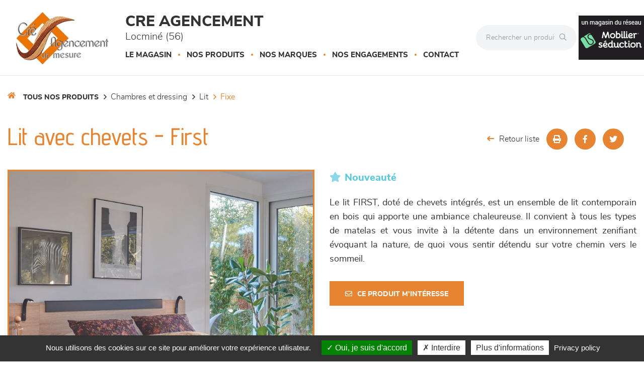

--- FILE ---
content_type: text/html; charset=utf-8
request_url: https://www.mobilier-agencement-locmine.fr/produits/lit-avec-chevets-6782.html
body_size: 17606
content:




<!DOCTYPE html>
<html lang="fr-FR" prefix="og: http://ogp.me/ns#">
<head>
    <meta http-equiv="Content-Type" content="text/html; charset=utf-8" />
    <meta name="viewport" content="width=device-width, initial-scale=1.0">
        <script src="/Scripts/we-startup.min.js?639046864549349386"></script>
    
    <!-- scripts -->
    <script src='/UiCommon/Scripts/jquery-3.6.1.min.js' defer></script>
<script src='/UiCommon/Scripts/jquery-extserialization.min.js' defer></script>
<script src='/UiCommon/Scripts/jquery-ui-1.13.2/jquery-ui.min.js' defer></script>

    <script src="/Scripts/modernizr-custom.js" defer></script>

    <link href="/docs/1/ReseauEnseignes/favicon-4.ico"  rel="shortcut icon" />
    <title>Lit avec chevets FIRST de CRE AGENCEMENT &#224; Locmin&#233;</title>

    

    <link href="/UiCommon/Content/bootstrap.min.css" rel="stylesheet" />
    <link rel="preload" as="image" href="/img/1x1.webp" />
            <link id="themeStyle" href="/Areas/FrontV2/Content/Theme/orangeClair.min.css?639037517953096089" rel="stylesheet" type="text/css" media="screen" />


    <script async>
        function drawGMap() {
            $("head").append('<link href="/UiCommon/Content/gmaps.css" rel="stylesheet" type="text/css" />');
            $.getScripts("/UiCommon/Scripts/google-maps/gmaps.fo.js")
                .done(function () {
                    $(".weMap").weGmap({ readonly: true, formLat: $("#lat"), formLng: $("#lng") });
                    $("#itineraire").show();
                });
        }

        $(function () {
            setTimeout(function () {
                $("head").append('<link href="/UiCommon/Content/bootstrap-print.css" rel="stylesheet" type="text/css" media="print" />');
                $("head").append('<link href="/Areas/Front/Content/print.min.css" rel="stylesheet" type="text/css" media="print" />');
                $("head").append('<link rel="stylesheet" type="text/css" href="https://cdn.scripts.tools/fontawesome/5x/css/all.min.css" />');
            }, 200);
        });
    </script>

    <!-- Light box -->
    
    <link href="/UiCommon/Content/blueimp-gallery.min.css" rel="stylesheet"/>


    <!-- Local page styles -->
    

    <!-- Head -->
    


    <meta name="Description" content="Structure en panneaux de particules m&#233;lamin&#233;s 19 mm - Finition ch&#234;ne clair - Bandeaux de t&#234;te et pied de lit en panneaux de moyenne densit&#233; enrob&#233; papier d&#233;cor Gris profond - Barres de lit en bois massif r&#233;glables en hauteur - Pieds droits finition laqu&#233; noir hauteur 15 mm - Chevets tablettes int&#233;gr&#233;s - Paire de liseuses LED avec prise USB en option - Lit compatible avec literie &#233;l&#233;ctrique - Existe en version chevets ind&#233;pendants." />

<meta property="og:locale" content="fr_FR" />
<meta property="og:type" content="website" />
    <meta property="og:title" content="Lit avec chevets FIRST de CRE AGENCEMENT &#224; Locmin&#233;" />
    <meta property="og:description" content="Structure en panneaux de particules m&#233;lamin&#233;s 19 mm - Finition ch&#234;ne clair - Bandeaux de t&#234;te et pied de lit en panneaux de moyenne densit&#233; enrob&#233; papier d&#233;cor Gris profond - Barres de lit en bois massif r&#233;glables en hauteur - Pieds droits finition laqu&#233; noir hauteur 15 mm - Chevets tablettes int&#233;gr&#233;s - Paire de liseuses LED avec prise USB en option - Lit compatible avec literie &#233;l&#233;ctrique - Existe en version chevets ind&#233;pendants." />
<meta property="og:url" content="https://www.mobilier-agencement-locmine.fr/produits/lit-avec-chevets-6782.html" />


    <meta property="og:image" content="https://www.mobilier-agencement-locmine.fr/docs/1/Produits/lit-et-chevets-first.jpg" />

<meta property="og:site_name" content="CRE AGENCEMENT" />


<meta name="google-site-verification" content="Pl7ldOaeIZ91kqzToJmZo4BPMZDkIU27AXjX7XGC1lU" />





    <!-- Matomo -->
    <script>
            var _paq = window._paq = window._paq || [];
            /* tracker methods like "setCustomDimension" should be called before "trackPageView" */
            _paq.push(['trackPageView']);
            _paq.push(['enableLinkTracking']);
            (function () {
                var u = "https://data.web-enseignes.com/";
                _paq.push(['setTrackerUrl', u + 'matomo.php']);
                _paq.push(['setSiteId', '2371']);
                var websiteIdDuplicate = 2353;
                _paq.push(['addTracker', u + 'matomo.php', websiteIdDuplicate]);
                var d = document, g = d.createElement('script'), s = d.getElementsByTagName('script')[0];
                g.async = true; g.src = u + 'matomo.js'; s.parentNode.insertBefore(g, s);
            })();
    </script>
    <!-- End Matomo Code -->


<script>
    var tarteaucitronCustomText = {
        'personalize': 'Plus d&#039;informations',
        'alertBigPrivacy': 'Nous utilisons des cookies sur ce site pour améliorer votre expérience utilisateur.',
        'acceptAll': 'Oui, je suis d&#039;accord',
        'denyAll': 'Interdire',
        'disclaimer': 'Avec votre accord, notre site www.mobilier-agencement-locmine.fr et nos partenaires utilisent des cookies pour acc&#233;der, stocker et traiter certaines de vos donn&#233;es personnelles pour vous proposer : mesure d&#39;audience, lecture directe de vid&#233;os, visite virtuelle.Vous pouvez vous informer sur leur nature et les accepter ou les refuser soit globalement soit service par service.'
    };
</script>

<script>
    window.cookiesParams = {
        'Tarteaucitron': '5',
        'multiplegtagUa': ['UA-99337699-1', 'UA-99366789-10', 'G-PG3FE18GQE', 'G-2LJ3ZT2MMH', 'AW-809237334'],
        'jobs': ['youtube', 'dailymotion', 'vimeo', 'spotify', 'googlemaps'],
        'googlemapsKey': 'AIzaSyAL3Fa0OYHmYdsMKKBZKGLEgAauJvLPVOk',
        'mapscallback': 'drawGMap',
        'googlemapsLibraries': 'geometry,places',
        'privacyUrl': '/politique-de-confidentialite-cre-agencement.html',
        'readmoreLink': '/politique-de-confidentialite-cre-agencement.html'
    }
</script>
<script src="//cdn.scripts.tools/cookies/load.js" defer></script>










    <style>
        .lazy {
            background-image: none !important;
        }

        img.adapt {
            width: 100%;
            object-fit: cover;
            object-position: center;
        }

        .tac_activate.tac_activate_matterport {
            height: 450px;
        }
    </style>
</head>
<body>
    
    <header>
        <button id="open-button" class="open-button visible-xs visible-sm" aria-label="Menu">
            <span class="icon-bar"></span>
            <span class="icon-bar"></span>
            <span class="icon-bar"></span>
        </button>

        <div class="mobile-top-menu visible-xs visible-sm">
            <nav class="menu">
                <div class="icon-list">
                    <div class="dropdown">
                        <a href="/" class="dropdown-toggle" data-toggle="dropdown" role="button" aria-haspopup="true" aria-expanded="false"><span>Le magasin</span><span class="caret"></span></a>
                        <ul class="dropdown-menu">
                            <li>
                                <a href="/presentation-horaires-itineraires-cre-agencement.html">Présentation</a>
                            </li>

                                <li>
                                    <a href="/galerie-photos-cre-agencement.html">Le showroom</a>
                                </li>


                            



                        </ul>
                    </div>


                        <a href="/marques-cre-agencement/1.html"><span>Nos marques</span></a>


                    <a href="/engagements-cre-agencement.html"><span>Nos engagements</span></a>



                    <a href="/contact-cre-agencement.html" data-event="Clic_formulaire_Contact" data-conversion="cKVdCJ_WuuEDEMaf5-IC"><span>Contact</span></a>

                </div>
            </nav>
            <button class="close-button" id="close-button">Close Menu</button>
            <div class="morph-shape" id="morph-shape" data-morph-open="M-1,0h101c0,0,0-1,0,395c0,404,0,405,0,405H-1V0z">
                <svg xmlns="http://www.w3.org/2000/svg" class="top-menu" width="100%" height="100%" viewBox="0 0 100 800" preserveAspectRatio="none">
                    <path d="M-1,0h101c0,0-97.833,153.603-97.833,396.167C2.167,627.579,100,800,100,800H-1V0z" />
                </svg>
            </div>
        </div>

        <div class="max-width-header">
            <div class="header-content container-logo">
                <a href="/" class="logo"><img src="/docs/79/Abonnements/logo-min.jpg" alt="Logo CRE AGENCEMENT" title="Retour à l'accueil" loading="lazy" /></a>
            </div>

            <div class="header-content">
                <p class="title">CRE AGENCEMENT <span>Locmin&#233; (56)</span></p>

                <div class="hidden-xs hidden-sm">
                    


<nav id="mainNav" class="navbar navbar-default visible-lg visible-md">
    <div id="mainNav-collapse" class="navbar-collapse collapse" role="navigation" aria-expanded="false">
        <ul class="nav navbar-nav hasliterie  ">

            <li>
                <a href="/" class="dropdown-toggle" data-toggle="dropdown" role="button" aria-haspopup="true" aria-expanded="false">Le magasin</a>

                <ul class="dropdown-menu magasin">

                    <li style="display: block;max-width:195px !important">
<img src='/docs/79/Abonnements/gallery-tendances-locmine-etifoni-creagencement08-min.jpg' width='200' height='150' srcset='/img/1x1.webp 1w' class="adapt lazy" alt="CRE AGENCEMENT" style="max-width: 180px; max-height: 135px;" loading='lazy'/>
                        <a href="/presentation-horaires-itineraires-cre-agencement.html">Présentation</a>
                    </li>

                        <li style="display: block">
                            <a href="/galerie-photos-cre-agencement.html">Le showroom</a>
                        </li>






                </ul>

            </li>

            <li>
                <a href="/" class="dropdown-toggle" data-toggle="dropdown" role="button" aria-haspopup="true" aria-expanded="false">Nos produits</a>
                <ul class="dropdown-menu produit">
                        <li>
                            <img src="/images/180/0/img/menu-canapes-et-fauteuils-min.webp" alt="Canap&#233;s et fauteuils" loading="lazy" />
                            <a href="/produits/canapes-et-fauteuils/470/1.html" class="famille">Canap&#233;s et fauteuils</a>
                            <ul>

                                    <li>
                                        <a href="/produits/canapes-et-fauteuils/canape-cuir/358/1.html">Canap&#233; Cuir </a>
                                    </li>
                                    <li>
                                        <a href="/produits/canapes-et-fauteuils/canape-tissu/363/1.html">Canap&#233; Tissu </a>
                                    </li>
                                    <li>
                                        <a href="/produits/canapes-et-fauteuils/canape-lit/410/1.html">Canap&#233;-lit </a>
                                    </li>
                                    <li>
                                        <a href="/produits/canapes-et-fauteuils/chauffeuses/376/1.html">Chauffeuses </a>
                                    </li>
                                    <li>
                                        <a href="/produits/canapes-et-fauteuils/fauteuil-d-appoint/386/1.html">Fauteuil d&#39;appoint </a>
                                    </li>
                                    <li>
                                        <a href="/produits/canapes-et-fauteuils/relaxation/443/1.html">Relaxation </a>
                                    </li>
                            </ul>
                        </li>
                        <li>
                            <img src="/images/180/0/img/menu-sejours-min.webp" alt="S&#233;jours" loading="lazy" />
                            <a href="/produits/sejours/484/1.html" class="famille">S&#233;jours</a>
                            <ul>

                                    <li>
                                        <a href="/produits/sejours/chaise/485/1.html">Chaise </a>
                                    </li>
                                    <li>
                                        <a href="/produits/sejours/composables/406/1.html">Composables </a>
                                    </li>
                                    <li>
                                        <a href="/produits/sejours/enfilade/402/1.html">Enfilade </a>
                                    </li>
                                    <li>
                                        <a href="/produits/sejours/table/439/1.html">Table </a>
                                    </li>
                            </ul>
                        </li>
                        <li>
                            <img src="/images/180/0/img/menu-meublesdecomplement-min.webp" alt="Meubles de compl&#233;ment" loading="lazy" />
                            <a href="/produits/meubles-de-complement/482/1.html" class="famille">Meubles de compl&#233;ment</a>
                            <ul>

                                    <li>
                                        <a href="/produits/meubles-de-complement/meuble-d-appoint/424/1.html">Meuble d&#39;appoint </a>
                                    </li>
                                    <li>
                                        <a href="/produits/meubles-de-complement/meuble-tv/442/1.html">Meuble TV </a>
                                    </li>
                                    <li>
                                        <a href="/produits/meubles-de-complement/table-basse/483/1.html">Table basse </a>
                                    </li>
                            </ul>
                        </li>
                        <li>
                            <img src="/images/180/0/img/menu-chambres-et-dressing-min.webp" alt="Chambres et dressing" loading="lazy" />
                            <a href="/produits/chambres-et-dressing/472/1.html" class="famille">Chambres et dressing</a>
                            <ul>

                                    <li>
                                        <a href="/produits/chambres-et-dressing/armoire-dressing/445/1.html">Armoire-dressing </a>
                                    </li>
                                    <li>
                                        <a href="/produits/chambres-et-dressing/lit/444/1.html">Lit </a>
                                    </li>
                                    <li>
                                        <a href="/produits/chambres-et-dressing/meubles-de-complement/474/1.html">Meubles de compl&#233;ment </a>
                                    </li>
                            </ul>
                        </li>
                        <li>
                            <img src="/images/180/0/img/menu-literie-min.webp" alt="LITERIE" loading="lazy" />
                            <a href="/produits/literie/477/1.html" class="famille">LITERIE</a>
                            <ul>

                                    <li>
                                        <a href="/produits/literie/couette/478/1.html">Couette </a>
                                    </li>
                                    <li>
                                        <a href="/produits/literie/matelas/446/1.html">Matelas </a>
                                    </li>
                                    <li>
                                        <a href="/produits/literie/oreiller/479/1.html">Oreiller </a>
                                    </li>
                                    <li>
                                        <a href="/produits/literie/sommier/480/1.html">Sommier </a>
                                    </li>
                                    <li>
                                        <a href="/produits/literie/surmatelas/337/1.html">Surmatelas </a>
                                    </li>
                                    <li>
                                        <a href="/produits/literie/tete-de-lit/481/1.html">T&#234;te de lit </a>
                                    </li>
                            </ul>
                        </li>

                    <li>
                        <img src="/images/180/0/img/menu-decoration-min.webp" alt="Décoration" loading="lazy" />
                        <a href="/page-decoration.html" class="famille">Décoration</a>
                        <ul>
                            <li>
                                <a href="/page-decoration.html#luminaire">Luminaires</a>
                            </li>

                            <li>
                                <a href="/page-decoration.html#tapis">Tapis</a>
                            </li>

                            <li>
                                <a href="/page-decoration.html#murale">Décoration murale</a>
                            </li>

                            <li>
                                <a href="/page-decoration.html#objet">Objets déco</a>
                            </li>

                            <li>
                                <a href="/page-decoration.html#textile">Textile</a>
                            </li>
                        </ul>
                    </li>

                </ul>
            </li>



                <li>
                    <a href="/marques-cre-agencement/1.html">Nos marques</a>
                </li>
            <li>
                <a href="/engagements-cre-agencement.html">Nos engagements</a>
            </li>

            <li>
                <a href="/contact-cre-agencement.html" data-event="Clic_formulaire_Contact" data-conversion="cKVdCJ_WuuEDEMaf5-IC">Contact</a>
            </li>
        </ul>
    </div>
</nav>


<ul data-menu="main" class="menu__level visible-xs visible-sm">
        <li class="menu__item"><a class="menu__link" data-submenu="submenu-470" href="#">Canap&#233;s et fauteuils</a></li>
        <li class="menu__item"><a class="menu__link" data-submenu="submenu-484" href="#">S&#233;jours</a></li>
        <li class="menu__item"><a class="menu__link" data-submenu="submenu-482" href="#">Meubles de compl&#233;ment</a></li>
        <li class="menu__item"><a class="menu__link" data-submenu="submenu-472" href="#">Chambres et dressing</a></li>
        <li class="menu__item"><a class="menu__link" data-submenu="submenu-477" href="#">LITERIE</a></li>

    <li class="menu__item"><a class="menu__link" data-submenu="submenu-28" href="/page-decoration.html">Décoration</a></li>
</ul>

    <ul data-menu="submenu-470" class="menu__level visible-xs visible-sm">


            <li class="menu__item">
                <a class="menu__link" href="/produits/canapes-et-fauteuils/canape-cuir/358/1.html">Canap&#233; Cuir</a>
            </li>
            <li class="menu__item">
                <a class="menu__link" href="/produits/canapes-et-fauteuils/canape-tissu/363/1.html">Canap&#233; Tissu</a>
            </li>
            <li class="menu__item">
                <a class="menu__link" href="/produits/canapes-et-fauteuils/canape-lit/410/1.html">Canap&#233;-lit</a>
            </li>
            <li class="menu__item">
                <a class="menu__link" href="/produits/canapes-et-fauteuils/chauffeuses/376/1.html">Chauffeuses</a>
            </li>
            <li class="menu__item">
                <a class="menu__link" href="/produits/canapes-et-fauteuils/fauteuil-d-appoint/386/1.html">Fauteuil d&#39;appoint</a>
            </li>
            <li class="menu__item">
                <a class="menu__link" href="/produits/canapes-et-fauteuils/relaxation/443/1.html">Relaxation</a>
            </li>
    </ul>
    <ul data-menu="submenu-484" class="menu__level visible-xs visible-sm">


            <li class="menu__item">
                <a class="menu__link" href="/produits/sejours/chaise/485/1.html">Chaise</a>
            </li>
            <li class="menu__item">
                <a class="menu__link" href="/produits/sejours/composables/406/1.html">Composables</a>
            </li>
            <li class="menu__item">
                <a class="menu__link" href="/produits/sejours/enfilade/402/1.html">Enfilade</a>
            </li>
            <li class="menu__item">
                <a class="menu__link" href="/produits/sejours/table/439/1.html">Table</a>
            </li>
    </ul>
    <ul data-menu="submenu-482" class="menu__level visible-xs visible-sm">


            <li class="menu__item">
                <a class="menu__link" href="/produits/meubles-de-complement/meuble-d-appoint/424/1.html">Meuble d&#39;appoint</a>
            </li>
            <li class="menu__item">
                <a class="menu__link" href="/produits/meubles-de-complement/meuble-tv/442/1.html">Meuble TV</a>
            </li>
            <li class="menu__item">
                <a class="menu__link" href="/produits/meubles-de-complement/table-basse/483/1.html">Table basse</a>
            </li>
    </ul>
    <ul data-menu="submenu-472" class="menu__level visible-xs visible-sm">


            <li class="menu__item">
                <a class="menu__link" href="/produits/chambres-et-dressing/armoire-dressing/445/1.html">Armoire-dressing</a>
            </li>
            <li class="menu__item">
                <a class="menu__link" href="/produits/chambres-et-dressing/lit/444/1.html">Lit</a>
            </li>
            <li class="menu__item">
                <a class="menu__link" href="/produits/chambres-et-dressing/meubles-de-complement/474/1.html">Meubles de compl&#233;ment</a>
            </li>
    </ul>
    <ul data-menu="submenu-477" class="menu__level visible-xs visible-sm">


            <li class="menu__item">
                <a class="menu__link" href="/produits/literie/couette/478/1.html">Couette</a>
            </li>
            <li class="menu__item">
                <a class="menu__link" href="/produits/literie/matelas/446/1.html">Matelas</a>
            </li>
            <li class="menu__item">
                <a class="menu__link" href="/produits/literie/oreiller/479/1.html">Oreiller</a>
            </li>
            <li class="menu__item">
                <a class="menu__link" href="/produits/literie/sommier/480/1.html">Sommier</a>
            </li>
            <li class="menu__item">
                <a class="menu__link" href="/produits/literie/surmatelas/337/1.html">Surmatelas</a>
            </li>
            <li class="menu__item">
                <a class="menu__link" href="/produits/literie/tete-de-lit/481/1.html">T&#234;te de lit</a>
            </li>
    </ul>

<ul data-menu="submenu-28" class="menu__level visible-xs visible-sm">

    <li class="menu__item">
        <a class="menu__link" href="/page-decoration.html#luminaire">Luminaires</a>
    </li>

    <li class="menu__item">
        <a class="menu__link" href="/page-decoration.html#tapis">Tapis</a>
    </li>

    <li class="menu__item">
        <a class="menu__link" href="/page-decoration.html#murale">Décoration murale</a>
    </li>

    <li class="menu__item">
        <a class="menu__link" href="/page-decoration.html#deco">Objets déco</a>
    </li>

    <li class="menu__item">
        <a class="menu__link" href="/page-decoration.html#textile">Textile</a>
    </li>

</ul>
                </div>
            </div>

            <div class="absolute-header-content">
                <form action="/produits/1.html" class="hidden-xs">
                    <div class="input-group search">

                        <input type="text" name="q" class="form-control" autocomplete="off" placeholder="Rechercher un produit" on-change="ListManager.doSearch(true)">

                        <span class="input-group-btn">
                            <button class="btn btn-default" aria-label="Rechercher" type="submit"><i class="fal fa-search" aria-hidden="true"></i></button>
                        </span>

                    </div>
                </form>

                <a href="tel:+33297600120" title="02 97 60 01 20" class="tel tooltip-click hidden-sm hidden-md hidden-lg" data-event="Appels_Mobile" data-conversion="I913CM3LuuEDEMaf5-IC">
                    <i class="fas fa-phone" aria-hidden="true"></i>
                </a>

                <span title="02 97 60 01 20" class="tel tooltip-click hidden-xs" data-event="Appels_Desktop" data-conversion="I913CM3LuuEDEMaf5-IC" data-toggle="tooltip" data-placement="bottom">
                    <i class="fas fa-phone" aria-hidden="true"></i>
                </span>

                <ul class="reseau-sociaux">


                            <li>
                                <a href="https://www.facebook.com/creagencementlocmine/" data-event="Lien_Facebook" aria-label="Notre page Facebook" target="_blank"><i class="fab fa-facebook-f" aria-hidden="true"></i></a>
                            </li>
                </ul>

                <form action="/produits/1.html" class="visible-xs">
                    <div class="input-group search">

                        <input type="text" name="q" class="form-control" autocomplete="off" placeholder="Rechercher un produit" on-change="ListManager.doSearch(true)">

                        <span class="input-group-btn">
                            <button class="btn btn-default" aria-label="Rechercher" type="submit"><i class="fal fa-search" aria-hidden="true"></i></button>
                        </span>

                    </div>
                </form>


                    <div class="reseau-gt">
                        <a href="/groupement-mobilier-seduction-cre-agencement.html">
                            <img src="/docs/1/ReseauEnseignes/mobilier-seduction-logo-reseau-dark-2-min.png" alt="Un magasin du réseau Mobilier S&#233;duction" title="A propos du réseau Mobilier S&#233;duction" loading="lazy" />
                        </a>

                    </div>
            </div>
        </div>

        <div class="menu-produit-mobile visible-xs visible-sm">
            <div class="action--button">
                <button class="action action--open" aria-label="Open Menu">Nos produits<i class="fas fa-caret-down" aria-hidden="true"></i></button>
                <button class="action action--close" aria-label="Close Menu"><i class="fa fa-times mobile-main-close" aria-hidden="true"></i></button>
            </div>
            <nav class="menu ml-menu visible-xs visible-sm hasliterie  ">
                <div class="menu__wrap">
                    


<nav id="mainNav" class="navbar navbar-default visible-lg visible-md">
    <div id="mainNav-collapse" class="navbar-collapse collapse" role="navigation" aria-expanded="false">
        <ul class="nav navbar-nav hasliterie  ">

            <li>
                <a href="/" class="dropdown-toggle" data-toggle="dropdown" role="button" aria-haspopup="true" aria-expanded="false">Le magasin</a>

                <ul class="dropdown-menu magasin">

                    <li style="display: block;max-width:195px !important">
<img src='/docs/79/Abonnements/gallery-tendances-locmine-etifoni-creagencement08-min.jpg' width='200' height='150' srcset='/img/1x1.webp 1w' class="adapt lazy" alt="CRE AGENCEMENT" style="max-width: 180px; max-height: 135px;" loading='lazy'/>
                        <a href="/presentation-horaires-itineraires-cre-agencement.html">Présentation</a>
                    </li>

                        <li style="display: block">
                            <a href="/galerie-photos-cre-agencement.html">Le showroom</a>
                        </li>






                </ul>

            </li>

            <li>
                <a href="/" class="dropdown-toggle" data-toggle="dropdown" role="button" aria-haspopup="true" aria-expanded="false">Nos produits</a>
                <ul class="dropdown-menu produit">
                        <li>
                            <img src="/images/180/0/img/menu-canapes-et-fauteuils-min.webp" alt="Canap&#233;s et fauteuils" loading="lazy" />
                            <a href="/produits/canapes-et-fauteuils/470/1.html" class="famille">Canap&#233;s et fauteuils</a>
                            <ul>

                                    <li>
                                        <a href="/produits/canapes-et-fauteuils/canape-cuir/358/1.html">Canap&#233; Cuir </a>
                                    </li>
                                    <li>
                                        <a href="/produits/canapes-et-fauteuils/canape-tissu/363/1.html">Canap&#233; Tissu </a>
                                    </li>
                                    <li>
                                        <a href="/produits/canapes-et-fauteuils/canape-lit/410/1.html">Canap&#233;-lit </a>
                                    </li>
                                    <li>
                                        <a href="/produits/canapes-et-fauteuils/chauffeuses/376/1.html">Chauffeuses </a>
                                    </li>
                                    <li>
                                        <a href="/produits/canapes-et-fauteuils/fauteuil-d-appoint/386/1.html">Fauteuil d&#39;appoint </a>
                                    </li>
                                    <li>
                                        <a href="/produits/canapes-et-fauteuils/relaxation/443/1.html">Relaxation </a>
                                    </li>
                            </ul>
                        </li>
                        <li>
                            <img src="/images/180/0/img/menu-sejours-min.webp" alt="S&#233;jours" loading="lazy" />
                            <a href="/produits/sejours/484/1.html" class="famille">S&#233;jours</a>
                            <ul>

                                    <li>
                                        <a href="/produits/sejours/chaise/485/1.html">Chaise </a>
                                    </li>
                                    <li>
                                        <a href="/produits/sejours/composables/406/1.html">Composables </a>
                                    </li>
                                    <li>
                                        <a href="/produits/sejours/enfilade/402/1.html">Enfilade </a>
                                    </li>
                                    <li>
                                        <a href="/produits/sejours/table/439/1.html">Table </a>
                                    </li>
                            </ul>
                        </li>
                        <li>
                            <img src="/images/180/0/img/menu-meublesdecomplement-min.webp" alt="Meubles de compl&#233;ment" loading="lazy" />
                            <a href="/produits/meubles-de-complement/482/1.html" class="famille">Meubles de compl&#233;ment</a>
                            <ul>

                                    <li>
                                        <a href="/produits/meubles-de-complement/meuble-d-appoint/424/1.html">Meuble d&#39;appoint </a>
                                    </li>
                                    <li>
                                        <a href="/produits/meubles-de-complement/meuble-tv/442/1.html">Meuble TV </a>
                                    </li>
                                    <li>
                                        <a href="/produits/meubles-de-complement/table-basse/483/1.html">Table basse </a>
                                    </li>
                            </ul>
                        </li>
                        <li>
                            <img src="/images/180/0/img/menu-chambres-et-dressing-min.webp" alt="Chambres et dressing" loading="lazy" />
                            <a href="/produits/chambres-et-dressing/472/1.html" class="famille">Chambres et dressing</a>
                            <ul>

                                    <li>
                                        <a href="/produits/chambres-et-dressing/armoire-dressing/445/1.html">Armoire-dressing </a>
                                    </li>
                                    <li>
                                        <a href="/produits/chambres-et-dressing/lit/444/1.html">Lit </a>
                                    </li>
                                    <li>
                                        <a href="/produits/chambres-et-dressing/meubles-de-complement/474/1.html">Meubles de compl&#233;ment </a>
                                    </li>
                            </ul>
                        </li>
                        <li>
                            <img src="/images/180/0/img/menu-literie-min.webp" alt="LITERIE" loading="lazy" />
                            <a href="/produits/literie/477/1.html" class="famille">LITERIE</a>
                            <ul>

                                    <li>
                                        <a href="/produits/literie/couette/478/1.html">Couette </a>
                                    </li>
                                    <li>
                                        <a href="/produits/literie/matelas/446/1.html">Matelas </a>
                                    </li>
                                    <li>
                                        <a href="/produits/literie/oreiller/479/1.html">Oreiller </a>
                                    </li>
                                    <li>
                                        <a href="/produits/literie/sommier/480/1.html">Sommier </a>
                                    </li>
                                    <li>
                                        <a href="/produits/literie/surmatelas/337/1.html">Surmatelas </a>
                                    </li>
                                    <li>
                                        <a href="/produits/literie/tete-de-lit/481/1.html">T&#234;te de lit </a>
                                    </li>
                            </ul>
                        </li>

                    <li>
                        <img src="/images/180/0/img/menu-decoration-min.webp" alt="Décoration" loading="lazy" />
                        <a href="/page-decoration.html" class="famille">Décoration</a>
                        <ul>
                            <li>
                                <a href="/page-decoration.html#luminaire">Luminaires</a>
                            </li>

                            <li>
                                <a href="/page-decoration.html#tapis">Tapis</a>
                            </li>

                            <li>
                                <a href="/page-decoration.html#murale">Décoration murale</a>
                            </li>

                            <li>
                                <a href="/page-decoration.html#objet">Objets déco</a>
                            </li>

                            <li>
                                <a href="/page-decoration.html#textile">Textile</a>
                            </li>
                        </ul>
                    </li>

                </ul>
            </li>



                <li>
                    <a href="/marques-cre-agencement/1.html">Nos marques</a>
                </li>
            <li>
                <a href="/engagements-cre-agencement.html">Nos engagements</a>
            </li>

            <li>
                <a href="/contact-cre-agencement.html" data-event="Clic_formulaire_Contact" data-conversion="cKVdCJ_WuuEDEMaf5-IC">Contact</a>
            </li>
        </ul>
    </div>
</nav>


<ul data-menu="main" class="menu__level visible-xs visible-sm">
        <li class="menu__item"><a class="menu__link" data-submenu="submenu-470" href="#">Canap&#233;s et fauteuils</a></li>
        <li class="menu__item"><a class="menu__link" data-submenu="submenu-484" href="#">S&#233;jours</a></li>
        <li class="menu__item"><a class="menu__link" data-submenu="submenu-482" href="#">Meubles de compl&#233;ment</a></li>
        <li class="menu__item"><a class="menu__link" data-submenu="submenu-472" href="#">Chambres et dressing</a></li>
        <li class="menu__item"><a class="menu__link" data-submenu="submenu-477" href="#">LITERIE</a></li>

    <li class="menu__item"><a class="menu__link" data-submenu="submenu-28" href="/page-decoration.html">Décoration</a></li>
</ul>

    <ul data-menu="submenu-470" class="menu__level visible-xs visible-sm">


            <li class="menu__item">
                <a class="menu__link" href="/produits/canapes-et-fauteuils/canape-cuir/358/1.html">Canap&#233; Cuir</a>
            </li>
            <li class="menu__item">
                <a class="menu__link" href="/produits/canapes-et-fauteuils/canape-tissu/363/1.html">Canap&#233; Tissu</a>
            </li>
            <li class="menu__item">
                <a class="menu__link" href="/produits/canapes-et-fauteuils/canape-lit/410/1.html">Canap&#233;-lit</a>
            </li>
            <li class="menu__item">
                <a class="menu__link" href="/produits/canapes-et-fauteuils/chauffeuses/376/1.html">Chauffeuses</a>
            </li>
            <li class="menu__item">
                <a class="menu__link" href="/produits/canapes-et-fauteuils/fauteuil-d-appoint/386/1.html">Fauteuil d&#39;appoint</a>
            </li>
            <li class="menu__item">
                <a class="menu__link" href="/produits/canapes-et-fauteuils/relaxation/443/1.html">Relaxation</a>
            </li>
    </ul>
    <ul data-menu="submenu-484" class="menu__level visible-xs visible-sm">


            <li class="menu__item">
                <a class="menu__link" href="/produits/sejours/chaise/485/1.html">Chaise</a>
            </li>
            <li class="menu__item">
                <a class="menu__link" href="/produits/sejours/composables/406/1.html">Composables</a>
            </li>
            <li class="menu__item">
                <a class="menu__link" href="/produits/sejours/enfilade/402/1.html">Enfilade</a>
            </li>
            <li class="menu__item">
                <a class="menu__link" href="/produits/sejours/table/439/1.html">Table</a>
            </li>
    </ul>
    <ul data-menu="submenu-482" class="menu__level visible-xs visible-sm">


            <li class="menu__item">
                <a class="menu__link" href="/produits/meubles-de-complement/meuble-d-appoint/424/1.html">Meuble d&#39;appoint</a>
            </li>
            <li class="menu__item">
                <a class="menu__link" href="/produits/meubles-de-complement/meuble-tv/442/1.html">Meuble TV</a>
            </li>
            <li class="menu__item">
                <a class="menu__link" href="/produits/meubles-de-complement/table-basse/483/1.html">Table basse</a>
            </li>
    </ul>
    <ul data-menu="submenu-472" class="menu__level visible-xs visible-sm">


            <li class="menu__item">
                <a class="menu__link" href="/produits/chambres-et-dressing/armoire-dressing/445/1.html">Armoire-dressing</a>
            </li>
            <li class="menu__item">
                <a class="menu__link" href="/produits/chambres-et-dressing/lit/444/1.html">Lit</a>
            </li>
            <li class="menu__item">
                <a class="menu__link" href="/produits/chambres-et-dressing/meubles-de-complement/474/1.html">Meubles de compl&#233;ment</a>
            </li>
    </ul>
    <ul data-menu="submenu-477" class="menu__level visible-xs visible-sm">


            <li class="menu__item">
                <a class="menu__link" href="/produits/literie/couette/478/1.html">Couette</a>
            </li>
            <li class="menu__item">
                <a class="menu__link" href="/produits/literie/matelas/446/1.html">Matelas</a>
            </li>
            <li class="menu__item">
                <a class="menu__link" href="/produits/literie/oreiller/479/1.html">Oreiller</a>
            </li>
            <li class="menu__item">
                <a class="menu__link" href="/produits/literie/sommier/480/1.html">Sommier</a>
            </li>
            <li class="menu__item">
                <a class="menu__link" href="/produits/literie/surmatelas/337/1.html">Surmatelas</a>
            </li>
            <li class="menu__item">
                <a class="menu__link" href="/produits/literie/tete-de-lit/481/1.html">T&#234;te de lit</a>
            </li>
    </ul>

<ul data-menu="submenu-28" class="menu__level visible-xs visible-sm">

    <li class="menu__item">
        <a class="menu__link" href="/page-decoration.html#luminaire">Luminaires</a>
    </li>

    <li class="menu__item">
        <a class="menu__link" href="/page-decoration.html#tapis">Tapis</a>
    </li>

    <li class="menu__item">
        <a class="menu__link" href="/page-decoration.html#murale">Décoration murale</a>
    </li>

    <li class="menu__item">
        <a class="menu__link" href="/page-decoration.html#deco">Objets déco</a>
    </li>

    <li class="menu__item">
        <a class="menu__link" href="/page-decoration.html#textile">Textile</a>
    </li>

</ul>
                </div>
            </nav>
        </div>
    </header>


    <div id="weSiteContent">
        



<article id="detail-produit" class="weArticle weDetail">
    <div class="container-fluid">
        <div class="max-width">

            <div class="fil-ariane">
                <a href="/"><i class="fas fa-home" aria-hidden="true"></i></a>
                <a href="/produits/1.html">Tous nos produits</a>

                        <a href="/produits/chambres-et-dressing/472/1.html" class="lien-ariane">Chambres et dressing</a>
                        <a href="/produits/chambres-et-dressing/lit/444/1.html" class="lien-ariane last">Lit</a>
                    <a href="/produits/chambres-et-dressing/lit/fixe/322/1.html" class="lien-ariane last">Fixe</a>
            </div>

            

            <div class="weMainContent">
                <div class="row">
                    <div class="col-md-8">
                        <h1>Lit avec chevets  -  First</h1>
                    </div>

                    <div class="col-md-4 lien">
                        <a href="/produits/1.html" class="retour-lien">
                            <i class="fas fa-long-arrow-left" aria-hidden="true"></i>Retour liste
                        </a>
                        <a href="javascript:window.print();" data-event="Imprimer" title="Imprimer" data-toggle="tooltip" data-placement="bottom">
                            <i class="fas fa-print"></i>
                        </a>




                        <a href="javascript:window.open('https://www.facebook.com/sharer/sharer.php?u=http://www.mobilier-agencement-locmine.fr/produits/lit-avec-chevets-6782.html');void(0);" data-event="Partage_Facebook" title="Partager sur Facebook" data-toggle="tooltip" data-placement="bottom">
                            <i class="fab fa-facebook-f"></i>
                        </a>

                        <a href="javascript:window.open('https://twitter.com/home?status=http://www.mobilier-agencement-locmine.fr/produits/lit-avec-chevets-6782.html');void(0)" data-event="Partage_Twitter" title="Partager sur Twitter" data-toggle="tooltip" data-placement="bottom">
                            <i class="fab fa-twitter"></i>
                        </a>
                    </div>
                </div>

                <div class="row">
                    <div class="col-md-6 col-sm-12">
                        <div class="detail-img">


                            <a href="/docs/1/Produits/lit-et-chevets-first.jpg" class="diaporama" data-gallery>
                                <img itemprop="image" src="/images/0/0/docs/1/Produits/lit-et-chevets-first.jpg" alt="Lit avec chevets" title="Lit avec chevets" />
                            </a>

                        </div>

                        <div class="row">
                                <div class="col-sm-4 col-xs-6 lightbox detail-img">
                                    <a href="/docs/1/Produits/lit-chevets-attenants-first.jpg" class="diaporama" data-gallery>
                                        
                                        <img src='/docs/1/Produits/lit-chevets-attenants-first.jpg' width='200' height='200' srcset='/img/1x1.webp 1w' class="adapt lazy" alt="Lit avec chevets" loading='lazy'/>
                                    </a>
                                </div>
                        </div>



                    </div>

                    <div class="col-md-6 col-sm-12">
                        <div class="detail-produit">




                                <div class="sticker nouveau"><i class="fas fa-star" aria-hidden="true"></i>Nouveaut&#233;</div>




                            <div class="resume">
                                Le lit FIRST, doté de chevets intégrés, est un ensemble de lit contemporain en bois qui apporte une ambiance chaleureuse. Il convient à tous les types de matelas et vous invite à la détente dans un environnement zenifiant évoquant la nature, de quoi vous sentir détendu sur votre chemin vers le sommeil.
                            </div>
                            <a href="/information-produit-cre-agencement.html?code=6782&amp;titre=lit-avec-chevets#anchor-contact" data-event="Ce_produit_minterresse" data-conversion="X_mPCL6O8OEDEMaf5-IC" class="btn btn-default"><i class="far fa-envelope"></i>Ce produit m'intéresse</a>

                        </div>
                    </div>
                </div>

                <div class="row">
                    <div class="col-xs-12">
                        <h2 class="hTitle">Caractéristiques techniques</h2>
                    </div>

                    <div class="col-md-6 col-sm-12">
                        <div class="resume">
                            Structure en panneaux de particules mélaminés 19 mm - Finition chêne clair - Bandeaux de tête et pied de lit en panneaux de moyenne densité enrobé papier décor Gris profond - Barres de lit en bois massif réglables en hauteur - Pieds droits finition laqué noir hauteur 15 mm - Chevets tablettes intégrés - Paire de liseuses LED avec prise USB en option - Lit compatible avec literie éléctrique - Existe en version chevets indépendants.
                        </div>
                    </div>


                    <div class="col-md-6 col-sm-12">
                        <div class="info">
                            <span><span class="info-label">Référence :</span> 32649</span>
                                <span><span class="info-label">Marque :</span> CELIO</span>
                                                            <span><span class="info-label">Dimension :</span> H102 x L202 x P190 cm</span>

                        </div>

                    </div>
                </div>
                <p class="detail-dispo">
                    <i class="far fa-store-alt"></i> Ce produit Lit avec chevets First est disponible sur commande dans votre magasin <i>CRE AGENCEMENT</i> &#224; Locmin&#233;
                </p>
            </div>
            <a href="/produits/1.html" class="btn btn-default"><i class="far fa-angle-left"></i>Retour</a>
        </div>
    </div>


                <div class="produit-associe container-fluid">
                    <div class="max-width">
                        <div class="titre-plus">produits associés //</div>
                        <div class="row weItemList">



<div class="col-md-4 col-sm-6">
    <div class="produit">
        <a href="/produits/armoire-6783.html" class="produit-content">



            <div class="img-produit tag nouveau" data-toggle="tooltip" title="Nouveaut&#233;" data-placement="left">
                <div class="image" title="Armoire">
                    
                    <img src='/docs/1/Produits/armoire-2-portes-first.jpg' width='200' height='200' srcset='/img/1x1.webp 1w' class="adapt lazy" alt="Armoire" loading='lazy'/>
                </div>
            </div>
            <div class="info">
                <div class="title">Armoire</div>
                    <div class="marque"><span>FIRST</span></div>
                                    <div class="small"><span class="small">CELIO</span></div>
            </div>





            <span class="lien"><span>En savoir plus</span></span>
        </a>

    </div>
</div>

<div class="col-md-4 col-sm-6">
    <div class="produit">
        <a href="/produits/commode-2-tiroirs-6784.html" class="produit-content">



            <div class="img-produit tag nouveau" data-toggle="tooltip" title="Nouveaut&#233;" data-placement="left">
                <div class="image" title="Commode 2 tiroirs">
                    
                    <img src='/docs/1/Produits/commode-2-tiroirs-first.jpg' width='200' height='200' srcset='/img/1x1.webp 1w' class="adapt lazy" alt="Commode 2 tiroirs" loading='lazy'/>
                </div>
            </div>
            <div class="info">
                <div class="title">Commode 2 tiroirs</div>
                    <div class="marque"><span>FIRST</span></div>
                                    <div class="small"><span class="small">CELIO</span></div>
            </div>





            <span class="lien"><span>En savoir plus</span></span>
        </a>

    </div>
</div>
                        </div>
                    </div>
                </div>

</article>



    </div>


    <a href="#" id="back-to-top">
        <i class="fas fa-chevron-up" aria-hidden="true">
        </i>
    </a>

    <footer>
        <div class="max-width">
            <div class="container-fluid">
                <div class="row">
                    <div class="col-md-7">
                        <div class="title">
                            <h2>
                                CRE AGENCEMENT
                                <span>
                                    Locmin&#233; (56)


                                </span>
                            </h2>
                        </div>

                        <ul class="reseau-sociaux">


                                    <li>
                                        <a href="https://www.facebook.com/creagencementlocmine/" data-event="Lien_Facebook" aria-label="Notre page Facebook" target="_blank"><i class="fab fa-facebook-f" aria-hidden="true"></i></a>
                                    </li>
                        </ul>

                        <div class="menu-footer">
                            <ul>
                                <li>
                                    <a href="/presentation-horaires-itineraires-cre-agencement.html">Présentation</a>
                                </li>
                                    <li>
                                        <a href="/galerie-photos-cre-agencement.html">Le showroom</a>
                                    </li>


                                                                
                            </ul>
                        </div>
                    </div>
                    <style>
                    </style>
                    <div class="col-md-5">
                        <div class="produit-footer">
                            <h3>Nos produits</h3>

                            <div class="row">
                                <div class="col-md-4 col-xs-6">
                                    <a href="/produits/canapes-et-fauteuils/470/1.html" class="height">
                                        <div class="content">
                                            <span class="univers-canape">Canapés &amp; <br />fauteuils</span>
                                        </div>
                                    </a>
                                </div>

                                <div class="col-md-4 col-xs-6">
                                    <a href="/produits/sejours/484/1.html" class="height">
                                        <div class="content">
                                            <span class="univers-sejour">Séjours</span>
                                        </div>
                                    </a>
                                </div>

                                <div class="col-md-4 col-xs-6">
                                    <a href="/produits/meubles-de-complement/482/1.html" class="height">
                                        <div class="content">
                                            <span class="univers-meuble">Meubles de <br />complément</span>
                                        </div>
                                    </a>
                                </div>

                                <div class="col-md-4 col-xs-6">
                                    <a href="/produits/chambres-et-dressing/472/1.html" class="height">
                                        <div class="content">
                                            <span class="univers-chambre">Chambres &amp;<br /> dressing</span>
                                        </div>
                                    </a>
                                </div>

                                    <div class="col-md-4 col-xs-6">
                                        <a href="/produits/literie/477/1.html" class="height">
                                            <div class="content">
                                                <span class="univers-literie">Literie</span>
                                            </div>
                                        </a>
                                    </div>



                                <div class="col-md-4 col-xs-6">
                                    <a href="/page-decoration.html" class="height">
                                        <div class="content">
                                            <span class="univers-decoration">Décoration</span>
                                        </div>
                                    </a>
                                </div>


                            </div>
                        </div>
                    </div>
                </div>

                <div class="row section">
                    <div class="col-md-5 col-md-push-7">
                        <div class="newsletter-footer">
                            <h3><i class="fal fa-envelope-open-text"></i>Newsletter</h3> <a href="#" onclick="openNewsletter(); return false;" data-event="Clic_formulaire_Newsletter" data-conversion="drMgCKzvuuEDEMaf5-IC">Inscrivez-vous !</a>
                        </div>
                    </div>

                    <div class="col-md-7 col-md-pull-5">
                        <div class="reseau-footer">
                            <a href="http://mobilierseduction.fr/&utm_source=Sites-magasins-GRAM&utm_medium=Footer-logo&utm_term=WE-Le-reseau" target="_blank" data-event="Site_Enseigne">
                                <img src="/docs/1/ReseauEnseignes/logo-mobilier-seduction-blanc-2.png" alt="Logo Gallery Tendances" loading="lazy" />
                            </a>
                            <div class="content">
                                <h3>Un magasin du réseau Mobilier S&#233;duction</h3>
                                <ul>
                                        <li><a href="http://mobilierseduction.fr/?utm_source=Sites-magasins-GRAM&utm_medium=Footer&utm_term=WE-Site-Enseigne" data-event="Site_Enseigne" target="_blank">Site internet</a></li>
                                                                            <li><a href="http://mobilierseduction.fr/magasins?utm_source=Sites-magasins-GRAM&utm_medium=Footer&utm_term=WE-Le-reseau" target="_blank" data-event="Store_Locator">Le réseau</a></li>
                                    
                                        <li><a href="/catalogues-cre-agencement.html">Catalogues</a></li>
                                    <li><a href="/engagements-cre-agencement.html">Engagements</a></li>
                                </ul>
                            </div>
                        </div>
                    </div>
                </div>
            </div>
        </div>

        <div class="bottom-nav">
            <div class="max-width">
                <ul>
                    <li><a href="/">Accueil</a></li>
                    <li><a href="/mentions-legales-cre-agencement.html">Mentions Légales</a></li>
                    <li><a href="/politique-de-confidentialite-cre-agencement.html">Politique de confidentialité</a></li>
                    <li><a href="#cookies" style="cursor: pointer;" title="Gestion des cookies">Gestion des cookies</a></li>
                    <li><a href="/contact-cre-agencement.html" data-event="Clic_formulaire_Contact" data-conversion="cKVdCJ_WuuEDEMaf5-IC">Contact</a></li>
                </ul>
            </div>
        </div>

        <a id="copyright" target="_blank" href="http://www.web-enseignes.com?utm_source=Sites-magasins-GRAM&utm_medium=Footer&utm_campaign=CRE AGENCEMENT">Réalisé par WEB Enseignes</a>

    </footer>



    <script>
        $(function () {
            $('#media').carousel({
                pause: true,
                interval: false,
            });
        });
    </script>



    

    <script>
        $(function () {
            var button = $("#back-to-top");

            button.click(function (event) {
                event.preventDefault();
                $("body,html").animate({ scrollTop: 0 }, 600);

            });

            $(document).scroll(function () {
                if ($(document).scrollTop() > 250) {
                    //button.css("display", "block");
                    button.fadeIn("slow");
                }

                else {
                    button.fadeOut("slow");
                }
            })
        });
    </script>

    
    

    <script>
        $(function () {
            $('.tooltip-click').tooltip({ trigger: 'click' });
        });
    </script>

    
    
    <div id="blueimp-gallery" class="blueimp-gallery blueimp-gallery-controls" data-use-bootstrap-modal="false">
        <!-- The container for the modal slides -->
        <div class="slides"></div>
        <!-- Controls for the borderless lightbox -->
        <div class="title h3"></div>
        <a class="prev">‹</a>
        <a class="next">›</a>
        <a class="close">×</a>
        <a class="play-pause"></a>
        <ol class="indicator"></ol>
        <!-- The modal dialog, which will be used to wrap the lightbox content -->
        <div class="modal fade">
            <div class="modal-dialog">
                <div class="modal-content">
                    <div class="modal-header">
                        <button type="button" class="close" aria-hidden="true">&times;</button>
                        <div class="h4 modal-title"></div>
                    </div>
                    <div class="modal-body next"></div>
                    <div class="modal-footer">
                        <button type="button" class="btn btn-default pull-left prev">
                            <i class="glyphicon glyphicon-chevron-left"></i>
                        </button>
                        <button type="button" class="btn btn-primary next">
                            <i class="glyphicon glyphicon-chevron-right"></i>
                        </button>
                    </div>
                </div>
            </div>
        </div>
    </div>

    <script src='/UiCommon/Scripts/bootstrap.min.js' defer></script>
<script src='/UiCommon/Scripts/respond.js' defer></script>



    <script type="text/javascript">
        $(function () {
            'use strict';
            var $list = $('.weItemList'),
                $allItems = $list.children(),
                adjustItemList = function () {
                    $allItems.find('.weInnerItem').css('height', 'auto');
                    $list.each(function () {
                        var elmt = $(this).children();
                        if (!elmt.length) return; // safeguard
                        var rowStartOffset = elmt.offset().top;
                        var $row = []
                        for (var i = 0; i <= elmt.length; i++) {
                            if (i == elmt.length || elmt.eq(i).offset().top != rowStartOffset) {
                                var maxHeight = 0;
                                if ($row.length > 1) {
                                    for (var j = 0; j < $row.length; j++) {
                                        var cell = $row[j];
                                        maxHeight = Math.max(maxHeight, Math.ceil($(cell).outerHeight()));
                                    }
                                    for (var j = 0; j < $row.length; j++) {
                                        var cell = $row[j];
                                        $(cell).css('height', maxHeight);
                                    }
                                }
                                try {
                                    rowStartOffset = elmt.eq(i).offset().top;
                                } catch (any) { }
                                $row = [];
                            }
                            $row.push(elmt.eq(i).find('.weInnerItem'));
                        }
                    })
                };
            var $extend = $('.weExtensible'),
                $allExtend = $extend.children(),
                adjustExtend = function () {
                    $allExtend.find('.weInnerExtend').css('height', 'auto');
                    $extend.each(function () {
                        var elmt = $(this).children();
                        if (!elmt.length) return; // safeguard
                        var rowStartOffset = elmt.offset().top;
                        var $row = [];
                        for (var i = 0; i <= elmt.length; i++) {
                            if (i == elmt.length || elmt.eq(i).offset().top != rowStartOffset) {
                                var maxHeight = 0;
                                if ($row.length > 1) {
                                    for (var j = 0; j < $row.length; j++) {
                                        var cell = $row[j];
                                        maxHeight = Math.max(maxHeight, Math.ceil($(cell).outerHeight()));
                                    }
                                    for (var j = 0; j < $row.length; j++) {
                                        var cell = $row[j];
                                        $(cell).css('height', maxHeight);
                                    }
                                }
                                try {
                                    rowStartOffset = elmt.eq(i).offset().top;
                                } catch (any) { }
                                $row = [];
                            }
                            $row.push(elmt.eq(i).find('.weInnerExtend'));
                        }
                    })
                };
            adjustItemList();
            adjustExtend();
            $(window).bind("load", adjustItemList);
            $(window).bind("load", adjustExtend);
            $(window).on('resize', adjustItemList);
            $(window).on('resize', adjustExtend);
            //$(window).on('scroll', adjustItemList);
            //$(window).on('scroll', adjustExtend);
            $("#weHeader").on('affixed.bs.affix affixed-top.bs.affix', adjustExtend); //calcul des hauteurs avec tabs


            // Affix

            $(function () {
                var height = $('.topHeaderInfo').outerHeight();

                $('#weHeader').affix({
                    offset: {
                        top: height,
                    },
                    scrollTop: 0,
                });
            })

            //$(function () {
            //    var test = document.getElementById("test");
            //    var height = test.offsetHeight;
            //    console.log(height);

            //    $('#weHeader').affix({
            //        offset: {
            //            top: height,
            //        },

            //        scrollTop: 0,
            //    });
            //})



            $(window).on('affix.bs.affix', function () {
                $('#weSiteContent').css('padding-top', $('#weHeader').outerHeight());
            });
            $(window).on('affix-top.bs.affix', function () {
                $('#weSiteContent').css('padding-top', 0);
            });


        });
    </script>

    
    <script src='/UiCommon/Scripts/jquery.blueimp-gallery.min.js' defer></script>

    <script type="text/javascript">
        $(function () {
            blueimp.Gallery.prototype.options.titleElement = ".h3";
        });
    </script>

    <div class="modal fade" id="modalNewsletter" tabindex="-1" role="dialog">
    </div>
    
    <script>

        function openNewsletter() {
            $.get("/Formulaires/Newsletter", null, function (data) {
                $("#modalNewsletter").html(data);
                $("#modalNewsletter").modal('show');
            })
            return false;
        }
    </script>

    
    <script>
        $(function () {
            function section() {
                if (window.innerWidth <= 991) {
                    var heightHomePresentation = $("#homepage").find(".presentation").outerHeight(true);
                    $("#home-presentation-magasin").css("background-size", (heightHomePresentation + 30) + "px");

                    var heightHomeService = $("#homepage").find(".service").outerHeight(true);
                    $("#home-service-catalogue").css("background-size", heightHomeService + "px");

                    var heightDetail = $("#presentation-detaillee").find(".coordonnee").outerHeight(true);
                    $("#coordonnee-horaire").css("background-size", heightDetail + "px");

                    var heightContact = $("#contact").find(".coordonnee").outerHeight(true);
                    $("#coordonnee-horaire").css("background-size", heightContact + "px");
                }

                else {
                    $("#home-presentation-magasin").css("background-size", "50%");
                    $("#home-service-catalogue").css("background-size", "50%");
                    $("#coordonnee-horaire").css("background-size", "50%");
                }
            }

            section();

            $(window).resize(function () {
                section();
            });
        })
    </script>

    <script>
        $(function () {
            /* fixed header desktop*/
            var headerHeight = $("header").innerHeight();
            function scroll() {
                if ($(window).scrollTop() > 0 && $(window).outerWidth() > 767) {
                    $("header").addClass("fixed");
                    $(".fixed").next().css("padding-top", headerHeight);
                    $(".fixed").next().css("transition", "padding-top 0s ease");
                } else {
                    $("header").removeClass("fixed");
                    $("header").next().css("padding-top", 0);
                    $("header").next().css("transition", "padding-top 0s ease");
                }
            }
            scroll();
            $(window).scroll(function () {
                if ($(window).outerWidth() > 767) {
                    scroll();
                }
            });

            /* fixed header mobile*/
            var height = $("header").innerHeight();
            function scrollMobile() {
                if ($(window).scrollTop() > height && $(window).outerWidth() < 768) {
                    $("header").addClass("fixed-mobile");
                    $(".fixed-mobile").next().css("padding-top", height);
                } else {
                    $("header").removeClass("fixed-mobile");
                    $("header").next().css("padding-top", 0);
                }
            }
            scrollMobile();
            $(window).scroll(function () {
                if ($(window).outerWidth() < 768) {
                    scrollMobile();
                }
            });
        });
    </script>

    
    <script>
        $(function () {
            $.getScripts("/Scripts/snap.svg-min.js"
                , "/Scripts/classie.js"
                //, "/Scripts/dummydata.js"
                , "/Scripts/main.min.js"
                , "/Scripts/main3.es5.min.js")
                .done(function () {
                    var menuEl = document.querySelector('.ml-menu'),
                        mlmenu = new MLMenu(menuEl, {
                            // breadcrumbsCtrl : true, // show breadcrumbs
                            // initialBreadcrumb : 'all', // initial breadcrumb text
                            backCtrl: false, // show back button
                            // itemsDelayInterval : 60, // delay between each menu item sliding animation
                            onItemClick: loadDummyData // callback: item that doesn´t have a submenu gets clicked - onItemClick([event], [inner HTML of the clicked item])
                        });

                    // mobile menu toggle
                    var openMenuCtrl = document.querySelector('.action--open'),
                        closeMenuCtrl = document.querySelector('.action--close');
                    var breadcrumb = document.querySelector(".menu__breadcrumbs");
                    var fa = document.querySelector('.mobile-main-close');

                    openMenuCtrl.addEventListener('click', openMenu);
                    closeMenuCtrl.addEventListener('click', closeMenu);

                    function openMenu() {
                        classie.add(menuEl, 'menu--open');

                        breadcrumb.style.display = "block";
                        fa.style.display = "inline-block";
                        closeMenuCtrl.style.width = "39px";
                    }

                    function closeMenu() {
                        classie.remove(menuEl, 'menu--open');

                        breadcrumb.style.display = "none";
                        closeMenuCtrl.style.width = "0";
                        fa.style.display = "none";
                    }

                    // simulate grid content loading
                    var gridWrapper = document.querySelector('.content');

                    function loadDummyData(ev, itemName) {
                        //ev.preventDefault();

                        closeMenu();
                        gridWrapper.innerHTML = '';
                        classie.add(gridWrapper, 'content--loading');
                        setTimeout(function () {
                            classie.remove(gridWrapper, 'content--loading');
                            //gridWrapper.innerHTML = '<ul class="products">' + dummyData[itemName] + '<ul>';
                        }, 700);
                    }
                });
        });
    </script>

    
    <script>
        $(function () {
            var text = $(".lettrine").text();
            var initial = $.trim(text).slice(0, 1);
            $(".initial").text(initial);
        });
    </script>

    
    <script>
        $(function () {
            if (!$(".grid").length) return;
            $.getScripts("/Scripts/masonry.pkgd.min.js"
                , "/Scripts/imagesloaded.pkgd.min.js")
                .done(function () {
                    var width;

                    if ($(document).width() < 480) {
                        var width = $(".grid").width();
                    }

                    if ($(document).width() > 480 && $(document).width() < 740) {
                        var width = $(".grid").width() * 50 / 100;
                    }

                    if ($(document).width() > 740) {
                        var width = $(".grid").width() * 20 / 100;
                    }

                    var $grid = $('.grid').imagesLoaded(function () {
                        // init Masonry after all images have loaded
                        $grid.masonry({
                            itemSelector: '.grid-item',
                            columnWidth: width
                        });

                        $('.grid-item').css("width", width);
                        $grid.masonry();
                    });
                });
        });
    </script>

    
    <script>
        $(function () {
            if ($(document).width() < 750) {
                $('#home-presentation-magasin').find(".telephone").attr("href", "tel:+33297600120");
                $('#weFooter').find(".group-telephone").attr("href", "tel:+33297600120");
                $('.headerInfo').find(".group-telephone").attr("href", "tel:+33297600120");
            }

            else {
                $('#home-presentation-magasin').find('.telephone').attr("href", "/Formulaires/Contact#anchor-contact");
                $('#weFooter').find(".group-telephone").attr("href", "/Formulaires/Contact#anchor-contact");
                $('.headerInfo').find(".group-telephone").attr("href", "/Formulaires/Contact#anchor-contact");
            }
        });
    </script>
    

    
    <script src="/Scripts/jquery.touchSwipe.min.js" defer></script>


    
    <script>
        $(function () {
            $.getScripts("/UiCommon/Scripts/bootstrap-typeahead/bootstrap-typeahead.min.js").done(function () {
                $(".typeahead").each(function () {
                    var ctrl = $(this);
                    ctrl.typeahead({
                        onSelect: function (value) {
                            ctrl.val(value.text);
                            ctrl[0].form.submit();
                        },
                        matcher: function () {
                            return true;
                        },
                        ajax: {
                            url: ctrl.data("typeahead-source"),
                            timeout: 250,
                            triggerLength: 2,
                            method: "get",
                            loadingClass: "loading-circle",

                        }
                    });
                });
            });
        });
    </script>

    <script>
        
        $(function () {
            var input = $("#presentation-detaillee").find(".input-group").find("input");
            input.change(function () {
                $(".btn-imprimer").remove();
                $("#presentation-detaillee").find("#end-directions-panel").after("<a href='javascript:window.print();' class='btn btn-default btn-imprimer'><i class='fas fa-print aria-hidden='true'></i>Imprimer l'itinéraire</a>");
            })
        });

    </script>

    <script>
        $(function () {
            var anchor = $(".anchor");
            var headerHeight = $("header").innerHeight();

            anchor.css("height", headerHeight + "px");
            anchor.css("margin-top", "-" + headerHeight + "px");

        });
    </script>

    <script>
        
        $(function () {
            $(".home-visite-virtuelle").find('iframe').parent().on('click', function () {
                $(this).find('iframe').css('pointer-events', 'auto');
            });

        });

        document.addEventListener("matterport_loaded", function () {
            $(".home-visite-virtuelle").find('iframe').parent().on('click', function () {
                $(this).find('iframe').css('pointer-events', 'auto');
            });
        });
    </script>

    <script>
        
        $(function () {
            if ($(window).width() > 992) {
                $("#index-produit").find(".panel-collapse").addClass("in");
            }
        });
    </script>

    <script>
        
        $(function () {
            var input = $("#contact").find("#file");
            input.change(function () {
                var file = $(this).val().replace(/C:\\fakepath\\/g, '');
                $("#contact").find(".filename").text(file);
                //console.log(file);
            });
            //setweCookie();
        });

        

    </script>
</body>
</html>
